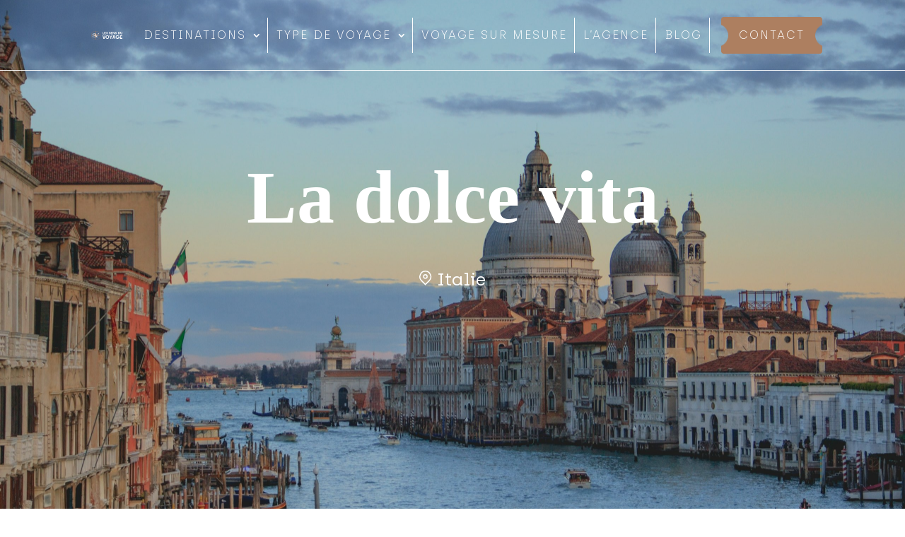

--- FILE ---
content_type: text/css
request_url: https://sensduvoyage.com/wp-content/litespeed/css/cfd4ca3f7bf7ca506a26cf5a569a8270.css?ver=5690d
body_size: 5070
content:
.cmplz-video.cmplz-iframe-styles{background-color:transparent}.cmplz-video.cmplz-hidden{visibility:hidden !important}.cmplz-blocked-content-notice{display:none}.cmplz-placeholder-parent{height:inherit}.cmplz-optin .cmplz-blocked-content-container .cmplz-blocked-content-notice,.cmplz-optin .cmplz-wp-video .cmplz-blocked-content-notice,.cmplz-optout .cmplz-blocked-content-container .cmplz-blocked-content-notice,.cmplz-optout .cmplz-wp-video .cmplz-blocked-content-notice{display:block}.cmplz-blocked-content-container,.cmplz-wp-video{animation-name:cmplz-fadein;animation-duration:600ms;background:#FFF;border:0;border-radius:3px;box-shadow:0 0 1px 0 rgba(0,0,0,0.5),0 1px 10px 0 rgba(0,0,0,0.15);display:flex;justify-content:center;align-items:center;background-repeat:no-repeat !important;background-size:cover !important;height:inherit;position:relative}.cmplz-blocked-content-container.gmw-map-cover,.cmplz-wp-video.gmw-map-cover{max-height:100%;position:absolute}.cmplz-blocked-content-container.cmplz-video-placeholder,.cmplz-wp-video.cmplz-video-placeholder{padding-bottom:initial}.cmplz-blocked-content-container iframe,.cmplz-wp-video iframe{visibility:hidden;max-height:100%;border:0 !important}.cmplz-blocked-content-container .cmplz-custom-accept-btn,.cmplz-wp-video .cmplz-custom-accept-btn{white-space:normal;text-transform:initial;cursor:pointer;position:absolute !important;width:100%;top:50%;left:50%;transform:translate(-50%,-50%);max-width:200px;font-size:14px;padding:10px;background-color:rgba(0,0,0,0.5);color:#fff;text-align:center;z-index:98;line-height:23px}.cmplz-blocked-content-container .cmplz-custom-accept-btn:focus,.cmplz-wp-video .cmplz-custom-accept-btn:focus{border:1px dotted #cecece}.cmplz-blocked-content-container .cmplz-blocked-content-notice,.cmplz-wp-video .cmplz-blocked-content-notice{white-space:normal;text-transform:initial;position:absolute !important;width:100%;top:50%;left:50%;transform:translate(-50%,-50%);max-width:300px;font-size:14px;padding:10px;background-color:rgba(0,0,0,0.5);color:#fff;text-align:center;z-index:98;line-height:23px}.cmplz-blocked-content-container .cmplz-blocked-content-notice .cmplz-links,.cmplz-wp-video .cmplz-blocked-content-notice .cmplz-links{display:block;margin-bottom:10px}.cmplz-blocked-content-container .cmplz-blocked-content-notice .cmplz-links a,.cmplz-wp-video .cmplz-blocked-content-notice .cmplz-links a{color:#fff}.cmplz-blocked-content-container .cmplz-blocked-content-notice .cmplz-blocked-content-notice-body,.cmplz-wp-video .cmplz-blocked-content-notice .cmplz-blocked-content-notice-body{display:block}.cmplz-blocked-content-container div div{display:none}.cmplz-wp-video .cmplz-placeholder-element{width:100%;height:inherit}@keyframes cmplz-fadein{from{opacity:0}to{opacity:1}}@font-face{font-display:swap;font-family:"Archia";src:url(/wp-content/themes/Divi-child/fonts/archia-bold-webfont.ttf) format("truetype");font-weight:bold,bolder,700,800,900;font-style:normal}@font-face{font-display:swap;font-family:"Archia";src:url(/wp-content/themes/Divi-child/fonts/archia-light-webfont.ttf) format("truetype");font-weight:300;font-style:normal}@font-face{font-display:swap;font-family:"Archia";src:url(/wp-content/themes/Divi-child/fonts/archia-medium-webfont.ttf) format("truetype");font-weight:500;font-style:normal}@font-face{font-display:swap;font-family:"Archia";src:url(/wp-content/themes/Divi-child/fonts/archia-regular-webfont.ttf) format("truetype");font-weight:400;font-style:normal}@font-face{font-display:swap;font-family:"Archia";src:url(/wp-content/themes/Divi-child/fonts/archia-semibold-webfont.ttf) format("truetype");font-weight:600;font-style:normal}@font-face{font-display:swap;font-family:"Archia";src:url(/wp-content/themes/Divi-child/fonts/archia-thin-webfont.ttf) format("truetype");font-weight:100;font-style:normal}h1,h2,h3,h4,h5,h6,.archia{font-family:"Archia"}.archia-400{font-family:"Archia";font-weight:400}#main-menu{height:100px;animation:all 0.2s linear;transition:all 0.2s linear}#main-menu .et_pb_row{display:flex;align-items:center;animation:all 0.2s linear;transition:all 0.2s linear}#main-menu .et_pb_menu__logo-wrap img{padding:0;animation:all 0.2s linear;transition:all 0.2s linear}#main-menu .et_pb_row,#main-menu .et_pb_column,#main-menu .et_pb_menu,#main-menu .et_pb_menu__menu{animation:all 0.2s linear;transition:all 0.2s linear}#main-menu .et_pb_menu_inner_container{height:100%}#main-menu ul{flex-wrap:nowrap;white-space:nowrap;align-items:center;justify-content:center}#main-menu ul>li{height:100%}#main-menu ul>li:hover{cursor:pointer;background-color:#fff0}#main-menu ul>li:after{content:"";display:block;width:1px;height:50%;background-color:#fff;top:25%;position:relative;right:-10px}#main-menu ul>li a:after{padding:0;right:-5px;transform-origin:center;display:block;width:20px;height:20px;text-align:center;line-height:20px;transition:all 0.1s linear}#main-menu ul>li a:hover:after{transform:rotateZ(-180deg) translateY(50%);transition:all 0.1s linear}#main-menu ul li .sub-menu{top:100%;display:flex;flex-wrap:wrap;flex-direction:column;align-content:flex-start;backdrop-filter:blur(10px);width:100%;padding:20px 10%;align-items:baseline;max-height:330px;border:1px solid #fff}#main-menu ul li .sub-menu li{padding:0;text-align:left;text-shadow:-1px 0 5px black!important}#main-menu ul li .sub-menu li#menu-item-1445{font-weight:700}#main-menu ul li .sub-menu:after{content:"";display:block;position:absolute;background:rgb(0 0 0 / .1);width:100%;height:100%;top:0;left:0;z-index:-1}#main-menu #menu-item-18{background-image:url(https://sensduvoyage.com/wp-content/uploads/2023/08/stamp-1.png);background-repeat:no-repeat;background-position:center;background-size:contain;padding:0 25px;margin-left:15px}#main-menu #menu-item-18:after{display:none}#main-menu.shrink #menu-item-18{background-image:none;background-color:#fff}#main-menu.shrink #menu-item-18 a{color:#496D6B!important}#main-menu .et_pb_menu .et_pb_menu__menu>nav>ul>li,#main-menu .et_pb_menu--style-left_aligned.et_pb_text_align_justified .et_pb_menu__menu>nav>ul,#main-menu .et_pb_menu_inner_container,#main-menu .et_pb_module,#main-menu .et_pb_column,#main-menu .et_pb_row{position:static}#main-menu.shrink{background:#496D6B!important;border-bottom-color:#496D6B!important;height:55px;box-shadow:0 0 5px rgb(0 0 0 / .05)}#main-menu.shrink .et_pb_row,#main-menu.shrink .et_pb_column,#main-menu.shrink .et_pb_menu,#main-menu.shrink .et_pb_menu__menu{animation:all 0.2s linear;transition:all 0.2s linear;height:55px}#main-menu.shrink .et_pb_menu__logo-wrap img{padding:20px;animation:all 0.2s linear;transition:all 0.2s linear}#home-hero{overflow:hidden}#custom-background{display:block;width:100vw;height:100vh;object-fit:cover;overflow:inherit;position:absolute;right:0;bottom:0;min-width:100%;min-height:100%;z-index:-1;margin:0}#custom-background-row,#custom-background-row div{position:static;padding:0!important;margin:0!important}.home-img-hover .et_pb_image_1 span,.home-img-hover .et_pb_image_2 span{animation:all 0.1s ease-out;transition:all 0.1s ease-out}.home-img-hover:hover .et_pb_image_1 span{transform:translate(-15px,-15px);animation:all 0.1s ease-out;transition:all 0.1s ease-out}.home-img-hover:hover .et_pb_image_2 span{transform:translate(15px,-15px);animation:all 0.1s ease-out;transition:all 0.1s ease-out}.cta-experience a{display:block;position:relative;width:fit-content;font-weight:300}.cta-experience:before{content:"";display:block;background-color:#fff;height:1px;width:0;position:absolute;left:50px;bottom:19px;opacity:1}.cta-experience:hover:before{width:226px}.icone-accueil-abs{position:relative;height:100%;width:100%!important;overflow:hidden}.icone-accueil-abs .et_pb_image_wrap{position:absolute;display:block;right:-30%;bottom:-30%;opacity:.4}.icone-accueil-abs img{width:550px}.home-cta-logo{position:absolute;bottom:0;right:0}.cta-mail .et_pb_contact_field{padding:0}.cta-mail .et_contact_bottom_container{float:none;width:100%}.tst-container{width:580px;margin:auto;position:relative;height:950px}.tst-container .tst{background-color:#F2EDE4;box-shadow:0 0 6px rgb(0 0 0 / .16);display:flex;width:100%;height:350px;margin-bottom:20px;padding:15px;position:absolute}.tst-container .recto{position:absolute;top:0;left:0;width:100%;height:100%;border:#F2EDE4 15px solid;opacity:1;animation:all 0.1s linear;transition:all 0.1s linear}.tst-container .tst-lanzarote{left:-225px;top:0;transform:rotate(-2deg)}.tst-container .tst-lanzarote .recto{background-image:url(https://sensduvoyage.com/wp-content/uploads/2023/08/lanzarote-card.png);background-size:cover;background-repeat:no-repeat}.tst-container .tst-lanzarote .recto p{position:absolute;bottom:20px;left:10px;font-family:alegreya SC;font-size:68px;color:#0CAECF;font-weight:700}.tst-container .tst-lanzarote .stamp-container{background-color:#830E13}.tst-container .tst-porto{right:-175px;top:150px;transform:rotate(2deg)}.tst-container .tst-porto .recto{background-image:url(https://sensduvoyage.com/wp-content/uploads/2023/08/porto-card.png);background-size:cover;background-repeat:no-repeat}.tst-container .tst-porto .recto p{position:absolute;top:20px;left:10px;font-family:'Archivo Black',Helvetica,Arial,Lucida,sans-serif;font-size:80px;font-weight:900;color:#BD6560}.tst-container .tst-porto .stamp-container{background-color:#063302}.tst-container .tst-lisboa{left:-110px;top:390px;transform:rotate(-4deg)}.tst-container .tst-lisboa .recto{background-image:url(https://sensduvoyage.com/wp-content/uploads/2023/08/lisboa-card.png);background-size:cover;background-repeat:no-repeat}.tst-container .tst-lisboa .recto p{text-align:center;line-height:310px;font-family:'Anton',Helvetica,Arial,Lucida,sans-serif;font-size:80px;text-transform:uppercase;color:#E5BC39;font-weight:900}.tst-container .tst-lisboa .stamp-container{background-color:#063302}.tst-container .tst-nairobi{right:-100px;top:635px;transform:rotate(2deg)}.tst-container .tst-nairobi .recto{background-image:url(https://sensduvoyage.com/wp-content/uploads/2023/08/nairobi-card.png);background-size:cover;background-repeat:no-repeat}.tst-container .tst-nairobi .recto p{text-align:center;position:absolute;width:100%;bottom:50px;font-family:'Permanent Marker',handwriting;font-size:85px;text-transform:uppercase;color:#FDA459;font-weight:900}.tst-container .tst-nairobi .stamp-container{background-color:#ad7f60}.tst-container .tst:hover .recto{opacity:0;animation:all 0.1s linear;transition:all 0.1s linear}.tst-container .txt{padding:25px 10px;font-size:14px;color:#171615;width:55%;line-height:1.5em}.tst-container .signature{padding:10px;width:45%}.tst-container .stamp{background-image:url(https://sensduvoyage.com/wp-content/uploads/2023/08/stamp-bg.png);background-repeat:no-repeat;background-size:cover;padding:5px;width:70px;height:90px;margin:0 0 30px auto}.tst-container .stamp-container{padding:5px;height:100%}.tst-container .stamp span{font-size:12px;color:#fff;text-align:center}.tst-container .stamp img{display:block}.tst-container .line1,.tst-container .line2,.tst-container .line3{font-size:27px;height:27px;line-height:27px;margin-bottom:10px;font-family:"antigua presidente";border-bottom:1px solid #E5D2B4;width:170px;margin-left:10px}.type-voyage-timeline:before{content:"";display:block;height:4px;background:repeating-linear-gradient(to right,#496D6B,#496D6B 2.5%,transparent 2.5%,transparent 5%);visibility:visible;width:75%;margin:auto;position:relative;top:35px}.contact-section{max-height:100vh;overflow:hidden}.contact-section .start-form{font-family:"Archia";font-weight:400;font-size:18px;margin:60px auto;display:flex;width:fit-content;line-height:31px;padding:13px 22px;background-color:rgb(255 255 255 / .6);border:2px solid #fff;animation:all 0.1s linear;transition:all 0.1s linear}.contact-section .start-form:hover{cursor:pointer;background-color:#ad7f60;animation:all 0.1s linear;transition:all 0.1s linear}.contact-section .start-form:hover img{transform:rotate(90deg);animation:all 0.1s linear;transition:all 0.1s linear}.contact-section img{margin-right:8px;animation:all 0.1s linear;transition:all 0.1s linear}.contact-section .start-form span{display:block;line-height:31px}.tst-container.tstx2{height:680px}.tst-container.tstx2 .tst-lanzarote{left:-35px}.tst-container.tstx2 .tst-porto{right:-65px;top:310px}#article-content .et_pb_post_content p:first-of-type{color:#496D6B}#article-content h2{margin-top:15px}#article-content p{margin-bottom:10px}#article-content .sticky-nav{position:absolute;height:100%;width:19%;top:0;left:0}#article-content .sticky-nav .et_pb_code_inner{position:static;height:100%}#article-content #article-nav{position:sticky;top:150px;background-color:#f2ede4}#article-content #article-nav li{list-style-type:none;padding:10px 0}#article-content #article-nav a{color:#496D6B;font-family:"Archia";font-weight:300;text-decoration:none}#article-content #article-nav a:hover{text-decoration:underline}#article-content #article-nav .H2{font-weight:700;font-size:16px}#article-content #article-nav .H3{font-size:16px}#masthead,.widget-area,.site-footer{display:none!important}#primary{background:rgb(21 33 32 / .4);min-width:100%;min-height:100%;width:100vw;height:100vh}#custom-background{display:block;width:100vw;height:100vh;object-fit:cover;overflow:inherit;position:absolute;right:0;bottom:0;min-width:100%;min-height:100%;z-index:-1;margin:0}#content-wrap,#page{min-width:100%;min-height:100%;width:100vw;height:100vh;overflow:hidden;scroll-behavior:unset;margin:0}#temphead{display:flex;justify-content:space-between;width:95%;margin:auto}.head-btn{display:block;color:#fff;background-color:#AD7F60;width:fit-content;padding:17px 32px;text-transform:uppercase;text-decoration:none;font-weight:300;font-family:"Archia"}#tempcontent{width:95%;margin:0 auto;display:flex;max-width:1140px;height:80%;align-items:center}.col1{width:65%}h1,.subtitle,a.btn{color:#fff}h1{font-size:64px}h1 span{color:#AD7F60;font-weight:600}.subtitle{font-size:54px;margin-bottom:35px;font-size:35px;letter-spacing:1px;font-family:"antigua presidente",fantasy}a.btn{background:#ffffff4b;font-size:18px;line-height:1em;border:2px solid #FFF;backdrop-filter:blur(22px);display:block;padding:17px 34px;width:fit-content;text-transform:lowercase;animation:all 0.1s linear;transition:all 0.1s linear;text-decoration:none;font-weight:500;letter-spacing:1px;font-family:"Archia"}a.btn:hover,a.btn:focus{background:#fff;color:#AD7F60;border:2px solid #FFF;animation:all 0.1s linear;transition:all 0.1s linear}.d-none{display:none}@media screen and (max-width:1280px){.tst-container.tstx2{width:555px}}@media screen and (max-width:1150px){.tst-container.tstx2{width:540px}.tst-container.tstx2 .tst-lanzarote{left:-20px;font-size:50px}.tst-container.tstx2 .tst-porto{right:-55px}}@media screen and (max-width:1080px){.tst-container{width:550px}.tst-container .tst-lanzarote{left:-210px}.tst-container .tst-porto{top:160px}.tst-container .tst-lisboa{left:-110px;top:390px;transform:rotate(-4deg)}.tst-container.tstx2{width:530px}.tst-container.tstx2 .tst-lanzarote{left:-15px}.tst-container.tstx2 .tst-porto{right:-30px}}@media screen and (max-width:980px){#main-menu .et_mobile_menu,#main-menu .sub-menu{background-color:#496D6B!important}.tst-container{width:545px}.tst-container .tst-lanzarote{left:-160px}.tst-container .tst-porto{right:-140px}.type-voyage-timeline:before{display:none}.tst-container.tstx2{width:580px}}@media screen and (max-width:800px){.tst-container,.tst-container.tstx2{width:530px;height:640px}.tst-container .tst-lanzarote{left:-115px}.tst-container .tst-porto{right:-125px;top:170px}.tst-container .tst-nairobi{top:605px}}@media screen and (max-width:768px){#main-menu ul li .sub-menu{backdrop-filter:none;padding:0;max-height:220px;border:none;display:flex!important}#main-menu ul li .sub-menu li{width:50%;white-space:break-spaces}#main-menu #menu-item-18,#main-menu.shrink #menu-item-18,#main-menu #menu-item-18 a,#main-menu.shrink #menu-item-18 a{background-color:transparent!important;color:white!important;padding-left:0!important;background-image:none!important}.tst-container,.tst-container.tstx2{height:auto}.tst-container .tst,.tst-container.tstx2 .tst{position:static}.tst-container .tst:nth-of-type(odd),.tst-container.tstx2 .tst:nth-of-type(odd){transform:rotate(-1deg)}.tst-container .tst:nth-of-type(even),.tst-container.tstx2 .tst:nth-of-type(even){transform:rotate(1deg)}#article-content .sticky-nav{display:none}}@media screen and (max-width:600px){.tst-container,.tst-container.tstx2{width:100%}.tst-container .tst,.tst-container.tstx2 .tst{height:300px;font-size:13px}}@media screen and (max-width:500px){.tst-container .tst,.tst-container.tstx2 .tst{height:auto;transform:rotate(0)!important;flex-direction:column}.tst-container .txt,.tst-container .signature,.tst-container.tstx2 .txt,.tst-container.tstx2 .signature{width:100%;padding:5px}.tst-container .stamp,.tst-container.tstx2 .stamp{position:absolute;bottom:5px;right:5px;opacity:0}}@media screen and (max-width:400px){.tst-container .tst-lanzarote .recto p{font-size:50px}.tst-container .tst-nairobi .recto p{font-size:55px}}.destination-carrousel{padding:50px 0 150px 0;width:80%;max-width:1280px;margin:auto}.destination-carrousel .wrapper{margin:auto;display:flex;width:max-content;position:relative}.destination-carrousel .card{margin-right:85px;animation:0.2s all linear;transition:0.2s all linear}.destination-carrousel .card img{display:block}.destination-carrousel .name{display:block;position:absolute;font-family:"Antigua presidente";color:#496D6B;line-height:131px;font-size:45px;width:476px;text-align:center;background:#fff;left:0;bottom:-131px;z-index:3;padding:0}.destination-carrousel .hole{position:absolute;z-index:2;box-shadow:0 0 0 1500px hsl(19 45% 31% / .8),inset 0 0 0 1px #fff;border:#fff 18px solid;border-bottom-width:131px;box-sizing:content-box;left:-18px;top:-18px}.destination-carrousel .card-content{color:#fff;position:absolute;display:flex;flex-direction:column;justify-content:center;left:680px;top:0;width:476px;height:500px;z-index:3}.destination-carrousel .card-content h2{color:#fff}.destination-carrousel .name,.destination-carrousel .card-content{opacity:0;animation:all 0.1s linear;transition:all 0.1s linear}.destination-carrousel .name.current,.destination-carrousel .card-content.current{opacity:1;animation:all 0.1s 0.1s linear;transition:all 0.1s 0.1s linear}.destination-carrousel .arrows{position:absolute;bottom:0;left:680px;display:flex;justify-content:space-between;font-size:55px;z-index:3;width:150px}.destination-carrousel .arrows div{height:60px;width:60px;border-radius:50%;border:#fff 2px solid;margin:3px;background-image:url(https://sensduvoyage.com/wp-content/uploads/2023/08/white-arrow.png);background-repeat:no-repeat;background-position:center}.destination-carrousel .previous{transform:rotate(180deg)}.destination-carrousel .arrows div:hover{cursor:pointer}.destination-carrousel.cuba .name{color:#e2ca10}@media (max-width:1450px){.destination-carrousel .card{width:420px}.destination-carrousel .name{width:420px;font-size:40px}.destination-carrousel .card-content{left:515px}.destination-carrousel .arrows{left:515px}}@media (max-width:1280px){.destination-carrousel .card{width:410px}.destination-carrousel .name{width:410px;font-size:40px}.destination-carrousel .card-content{left:500px}.destination-carrousel .arrows{left:500px}}@media (max-width:1100px){.destination-carrousel .card{width:400px}.destination-carrousel .name{width:400px;font-size:38px}.destination-carrousel .card-content{left:440px;width:400px}.destination-carrousel .arrows{left:440px}}@media (max-width:950px){.destination-carrousel .card{width:395px}.destination-carrousel .name{width:395px;font-size:35px}.destination-carrousel .card-content{left:430px;width:380px}.destination-carrousel .arrows{left:430px}}@media (max-width:850px){.destination-carrousel .card{width:350px}.destination-carrousel .name{width:350px;line-height:40px;bottom:-75px;white-space:nowrap}.destination-carrousel .card-content{left:380px;width:300px}.destination-carrousel .arrows{left:380px}}@media (max-width:785px){.destination-carrousel{max-width:100%;width:90%}.destination-carrousel .card{width:476px}.destination-carrousel .name{width:476px}.destination-carrousel .arrows{left:-18px;top:800px;width:476px}.destination-carrousel .card-content{left:-18px;top:800px;height:fit-content;width:476px;text-align:center}.destination-carrousel .card-content h2{padding:10px 70px;min-height:70px}}@media (max-width:450px){.destination-carrousel .name{white-space:wrap;bottom:-85px}}

--- FILE ---
content_type: text/css
request_url: https://sensduvoyage.com/wp-content/et-cache/2593/et-divi-dynamic-tb-517-tb-1276-2593-late.css
body_size: 95
content:
@font-face{font-family:ETmodules;font-display:block;src:url(//sensduvoyage.com/wp-content/themes/Divi/core/admin/fonts/modules/social/modules.eot);src:url(//sensduvoyage.com/wp-content/themes/Divi/core/admin/fonts/modules/social/modules.eot?#iefix) format("embedded-opentype"),url(//sensduvoyage.com/wp-content/themes/Divi/core/admin/fonts/modules/social/modules.woff) format("woff"),url(//sensduvoyage.com/wp-content/themes/Divi/core/admin/fonts/modules/social/modules.ttf) format("truetype"),url(//sensduvoyage.com/wp-content/themes/Divi/core/admin/fonts/modules/social/modules.svg#ETmodules) format("svg");font-weight:400;font-style:normal}

--- FILE ---
content_type: text/css
request_url: https://sensduvoyage.com/wp-content/et-cache/2593/et-core-unified-tb-517-tb-1276-deferred-2593.min.css?ver=1766086598
body_size: 1595
content:
@font-face{font-family:"Antigua Presidente";font-display:swap;src:url("https://sensduvoyage.com/wp-content/uploads/et-fonts/antigua-presidente.ttf") format("truetype")}div.et_pb_section.et_pb_section_0_tb_footer{background-blend-mode:overlay;background-image:url(https://sensduvoyage.com/wp-content/uploads/2023/08/topographie@2x.png)!important}.et_pb_section_0_tb_footer.et_pb_section{background-color:rgba(242,237,228,0.91)!important}.et_pb_image_0_tb_footer{margin-bottom:19px!important;text-align:left;margin-left:0}.et_pb_image_0_tb_footer .et_pb_image_wrap{display:block}.et_pb_text_0_tb_footer.et_pb_text{color:#b38665!important}.et_pb_text_0_tb_footer{font-family:'Antigua Presidente',Helvetica,Arial,Lucida,sans-serif;font-size:32px}.et_pb_text_1_tb_footer.et_pb_text,.et_pb_text_1_tb_footer.et_pb_text a,.et_pb_text_2_tb_footer.et_pb_text,.et_pb_text_2_tb_footer.et_pb_text a,.et_pb_text_3_tb_footer.et_pb_text a{color:#864E2E!important}.et_pb_text_1_tb_footer,.et_pb_text_2_tb_footer{line-height:2em;line-height:2em}.et_pb_text_3_tb_footer a{font-weight:700}.et_pb_text_4_tb_footer.et_pb_text,.et_pb_text_5_tb_footer.et_pb_text,.et_pb_text_6_tb_footer.et_pb_text{color:#73422C!important}.et_pb_text_4_tb_footer{padding-bottom:1px!important}.et_pb_social_media_follow_network_0_tb_footer a.icon{background-color:#3b5998!important}.et_pb_social_media_follow_network_1_tb_footer a.icon{background-color:#ea2c59!important}.et_pb_social_media_follow_network_2_tb_footer a.icon{background-color:#007bb6!important}@media only screen and (max-width:980px){.et_pb_image_0_tb_footer .et_pb_image_wrap img{width:auto}}@media only screen and (max-width:767px){.et_pb_image_0_tb_footer .et_pb_image_wrap img{width:auto}}@font-face{font-family:"Antigua Presidente";font-display:swap;src:url("https://sensduvoyage.com/wp-content/uploads/et-fonts/antigua-presidente.ttf") format("truetype")}.et_pb_section_2.et_pb_section{padding-top:100px;background-color:#73422C!important}.et_pb_text_4 h2,.et_pb_text_12 h2{font-weight:700;text-transform:uppercase;font-size:42px;color:#FFFFFF!important;line-height:1.2em;text-align:center}.et_pb_text_4{margin-right:141px!important;margin-bottom:40px!important;max-width:769px}.et_pb_text_5.et_pb_text,.et_pb_text_13.et_pb_text{color:#FFFFFF!important}.et_pb_text_5{line-height:34px;font-size:24px;line-height:34px;margin-right:-395px!important}.et_pb_row_5{background-color:#73422C;overflow:hidden}.et_pb_row_5,body #page-container .et-db #et-boc .et-l .et_pb_row_5.et_pb_row,body.et_pb_pagebuilder_layout.single #page-container #et-boc .et-l .et_pb_row_5.et_pb_row,body.et_pb_pagebuilder_layout.single.et_full_width_page #page-container #et-boc .et-l .et_pb_row_5.et_pb_row{width:100%;max-width:none}.et_pb_section_3.et_pb_section{padding-top:0px;padding-bottom:120px;background-color:#FFFFFF!important}.et_pb_text_6 h2{font-weight:700;text-transform:uppercase;font-size:42px;color:#496D6B!important;text-align:center}.et_pb_text_6{background-size:initial;background-image:url(https://sensduvoyage.com/wp-content/uploads/2023/08/Groupe-78182.png);padding-top:50px!important;padding-bottom:50px!important;max-width:857px}.et_pb_row_7.et_pb_row{padding-top:70px!important;padding-bottom:100px!important;padding-top:70px;padding-bottom:100px}.et_pb_row_7,body #page-container .et-db #et-boc .et-l .et_pb_row_7.et_pb_row,body.et_pb_pagebuilder_layout.single #page-container #et-boc .et-l .et_pb_row_7.et_pb_row,body.et_pb_pagebuilder_layout.single.et_full_width_page #page-container #et-boc .et-l .et_pb_row_7.et_pb_row{width:90%;max-width:1200px}.et_pb_image_1,.et_pb_image_2,.et_pb_image_3,.et_pb_image_4,.et_pb_image_5{text-align:center}.et_pb_text_7.et_pb_text,.et_pb_text_8.et_pb_text,.et_pb_text_9.et_pb_text,.et_pb_text_10.et_pb_text,.et_pb_text_11.et_pb_text{color:#502e1b!important}.et_pb_text_7,.et_pb_text_8,.et_pb_text_9,.et_pb_text_10,.et_pb_text_11{font-size:24px}.et_pb_row_8,body #page-container .et-db #et-boc .et-l .et_pb_row_8.et_pb_row,body.et_pb_pagebuilder_layout.single #page-container #et-boc .et-l .et_pb_row_8.et_pb_row,body.et_pb_pagebuilder_layout.single.et_full_width_page #page-container #et-boc .et-l .et_pb_row_8.et_pb_row{width:60%;max-width:800px}div.et_pb_section.et_pb_section_4{background-blend-mode:multiply;background-image:url(https://sensduvoyage.com/wp-content/uploads/2024/03/colisee-rome-nuit-scaled.jpg)!important}.et_pb_section_4.et_pb_section{padding-top:225px;padding-bottom:155px;background-color:rgba(73,109,107,0.52)!important}.et_pb_section_4{overflow:hidden}.et_pb_text_12{margin-right:141px!important;margin-bottom:40px!important;width:78.1%}.et_pb_text_13{margin-bottom:80px!important;width:70%}body #page-container .et_pb_section .et_pb_button_1{color:#FFFFFF!important}.et_pb_button_1,.et_pb_button_1:after{transition:all 300ms ease 0ms}.et_pb_image_6{filter:opacity(9%);backface-visibility:hidden;width:100%;max-width:100%;z-index:-1;position:absolute!important;top:250px;bottom:auto;left:18%;right:auto;transform:scaleX(1.3) scaleY(1.3);text-align:right;margin-right:0}.et_pb_text_4.et_pb_module,.et_pb_text_6.et_pb_module,.et_pb_text_12.et_pb_module,.et_pb_text_13.et_pb_module{margin-left:auto!important;margin-right:auto!important}@media only screen and (min-width:981px){.et_pb_text_5{max-width:1100px}}@media only screen and (max-width:980px){.et_pb_row_3,body #page-container .et-db #et-boc .et-l .et_pb_row_3.et_pb_row,body.et_pb_pagebuilder_layout.single #page-container #et-boc .et-l .et_pb_row_3.et_pb_row,body.et_pb_pagebuilder_layout.single.et_full_width_page #page-container #et-boc .et-l .et_pb_row_3.et_pb_row,.et_pb_row_4,body #page-container .et-db #et-boc .et-l .et_pb_row_4.et_pb_row,body.et_pb_pagebuilder_layout.single #page-container #et-boc .et-l .et_pb_row_4.et_pb_row,body.et_pb_pagebuilder_layout.single.et_full_width_page #page-container #et-boc .et-l .et_pb_row_4.et_pb_row{width:90%}.et_pb_text_5{max-width:100%}.et_pb_section_3.et_pb_section{padding-bottom:70px}.et_pb_row_7.et_pb_row{padding-top:50px!important;padding-bottom:0px!important;padding-top:50px!important;padding-bottom:0px!important}.et_pb_image_1 .et_pb_image_wrap img,.et_pb_image_2 .et_pb_image_wrap img,.et_pb_image_3 .et_pb_image_wrap img,.et_pb_image_4 .et_pb_image_wrap img,.et_pb_image_5 .et_pb_image_wrap img,.et_pb_image_6 .et_pb_image_wrap img{width:auto}.et_pb_section_4.et_pb_section{padding-top:150px;padding-bottom:70px}body #page-container .et_pb_section .et_pb_button_1:after{display:inline-block;opacity:0}body #page-container .et_pb_section .et_pb_button_1:hover:after{opacity:1}}@media only screen and (max-width:767px){.et_pb_section_3.et_pb_section{padding-bottom:50px}.et_pb_row_7.et_pb_row{padding-top:50px!important;padding-bottom:0px!important;padding-top:50px!important;padding-bottom:0px!important}.et_pb_image_1 .et_pb_image_wrap img,.et_pb_image_2 .et_pb_image_wrap img,.et_pb_image_3 .et_pb_image_wrap img,.et_pb_image_4 .et_pb_image_wrap img,.et_pb_image_5 .et_pb_image_wrap img,.et_pb_image_6 .et_pb_image_wrap img{width:auto}.et_pb_section_4.et_pb_section{padding-top:100px;padding-bottom:50px}.et_pb_row_9,body #page-container .et-db #et-boc .et-l .et_pb_row_9.et_pb_row,body.et_pb_pagebuilder_layout.single #page-container #et-boc .et-l .et_pb_row_9.et_pb_row,body.et_pb_pagebuilder_layout.single.et_full_width_page #page-container #et-boc .et-l .et_pb_row_9.et_pb_row{width:90%}body #page-container .et_pb_section .et_pb_button_1:after{display:inline-block;opacity:0}body #page-container .et_pb_section .et_pb_button_1:hover:after{opacity:1}}

--- FILE ---
content_type: image/svg+xml
request_url: https://sensduvoyage.com/wp-content/uploads/2023/08/LOGO-SENS-DU-VOYAGE.svg
body_size: 3760
content:
<?xml version="1.0" encoding="UTF-8"?>
<svg xmlns="http://www.w3.org/2000/svg" xmlns:xlink="http://www.w3.org/1999/xlink" id="LOGO_SENS_DU_VOYAGE" data-name="LOGO SENS DU VOYAGE" width="193.5" height="64.367" viewBox="0 0 193.5 64.367">
  <defs>
    <clipPath id="clip-path">
      <rect id="Rectangle_38136" data-name="Rectangle 38136" width="193.5" height="64.367" fill="none"></rect>
    </clipPath>
  </defs>
  <g id="Groupe_77948" data-name="Groupe 77948" clip-path="url(#clip-path)">
    <path id="Tracé_680174" data-name="Tracé 680174" d="M234.835,44.99a.174.174,0,0,1-.189-.189V29.827a.174.174,0,0,1,.189-.189h2.456a.174.174,0,0,1,.189.189V42.416h5.314a.174.174,0,0,1,.189.189v2.2a.174.174,0,0,1-.189.189Z" transform="translate(-160.915 -20.325)" fill="#fff"></path>
    <path id="Tracé_680175" data-name="Tracé 680175" d="M268.131,44.99a.174.174,0,0,1-.189-.189V29.827a.174.174,0,0,1,.189-.189h8.975a.174.174,0,0,1,.189.189v2.2a.174.174,0,0,1-.189.189h-6.33v3.826h5.432a.174.174,0,0,1,.189.189v1.961a.174.174,0,0,1-.189.189h-5.432v4.039h6.33a.174.174,0,0,1,.189.189v2.2a.174.174,0,0,1-.189.189Z" transform="translate(-183.749 -20.325)" fill="#fff"></path>
    <path id="Tracé_680176" data-name="Tracé 680176" d="M302.427,41.737a.17.17,0,0,1,.047-.26l1.937-1.606a.155.155,0,0,1,.26.024,4.473,4.473,0,0,0,3.519,2.031c1.2,0,2.244-.449,2.244-1.394,0-2.48-7.062-2.763-7.062-6.9,0-2.173,1.677-4.3,5.078-4.3a4.7,4.7,0,0,1,4.275,2.811.227.227,0,0,1-.071.236l-1.772,1.465c-.095.094-.189.071-.26-.047a2.944,2.944,0,0,0-2.527-1.677,1.71,1.71,0,0,0-1.8,1.677c0,2.244,7.039,2.055,7.039,6.85,0,2.763-2.315,4.181-4.913,4.181a7.175,7.175,0,0,1-6-3.094" transform="translate(-207.369 -20.119)" fill="#fff"></path>
    <path id="Tracé_680177" data-name="Tracé 680177" d="M354.321,41.737a.17.17,0,0,1,.047-.26l1.937-1.606a.155.155,0,0,1,.26.024,4.474,4.474,0,0,0,3.519,2.031c1.2,0,2.244-.449,2.244-1.394,0-2.48-7.062-2.763-7.062-6.9,0-2.173,1.677-4.3,5.078-4.3a4.7,4.7,0,0,1,4.275,2.811.227.227,0,0,1-.071.236l-1.771,1.465c-.095.094-.189.071-.26-.047a2.943,2.943,0,0,0-2.527-1.677,1.71,1.71,0,0,0-1.8,1.677c0,2.244,7.039,2.055,7.039,6.85,0,2.763-2.315,4.181-4.913,4.181a7.175,7.175,0,0,1-6-3.094" transform="translate(-242.957 -20.119)" fill="#fff"></path>
    <path id="Tracé_680178" data-name="Tracé 680178" d="M393.835,44.99a.174.174,0,0,1-.189-.189V29.827a.174.174,0,0,1,.189-.189h8.975a.174.174,0,0,1,.189.189v2.2a.174.174,0,0,1-.189.189h-6.33v3.826h5.432a.174.174,0,0,1,.189.189v1.961a.174.174,0,0,1-.189.189H396.48v4.039h6.33A.174.174,0,0,1,403,42.6v2.2a.174.174,0,0,1-.189.189Z" transform="translate(-269.953 -20.325)" fill="#fff"></path>
    <path id="Tracé_680179" data-name="Tracé 680179" d="M430.364,44.99a.174.174,0,0,1-.189-.189V29.827a.174.174,0,0,1,.189-.189h2.574a.226.226,0,0,1,.213.142l5.976,11.6V29.827a.174.174,0,0,1,.189-.189h2.456a.174.174,0,0,1,.189.189V44.8a.174.174,0,0,1-.189.189h-3.165a.226.226,0,0,1-.212-.141l-5.385-9.779V44.8a.174.174,0,0,1-.189.189Z" transform="translate(-295.004 -20.325)" fill="#fff"></path>
    <path id="Tracé_680180" data-name="Tracé 680180" d="M473.154,41.737a.17.17,0,0,1,.047-.26l1.937-1.606a.155.155,0,0,1,.26.024,4.473,4.473,0,0,0,3.519,2.031c1.2,0,2.244-.449,2.244-1.394,0-2.48-7.062-2.763-7.062-6.9,0-2.173,1.677-4.3,5.078-4.3a4.7,4.7,0,0,1,4.275,2.811.227.227,0,0,1-.071.236l-1.772,1.465c-.095.094-.189.071-.26-.047a2.944,2.944,0,0,0-2.527-1.677,1.71,1.71,0,0,0-1.8,1.677c0,2.244,7.039,2.055,7.039,6.85,0,2.763-2.315,4.181-4.913,4.181a7.175,7.175,0,0,1-6-3.094" transform="translate(-324.45 -20.119)" fill="#fff"></path>
    <path id="Tracé_680181" data-name="Tracé 680181" d="M537,44.99a.174.174,0,0,1-.189-.189V29.827a.174.174,0,0,1,.189-.189h2.645c5.858,0,8.81,2.433,8.81,7.676,0,5.267-2.952,7.676-8.81,7.676Zm2.645-2.574c4.2,0,5.952-1.181,5.952-5.1s-1.748-5.1-5.952-5.1Z" transform="translate(-368.13 -20.325)" fill="#fff"></path>
    <path id="Tracé_680182" data-name="Tracé 680182" d="M579.874,39.014V29.826a.174.174,0,0,1,.189-.189h2.456a.174.174,0,0,1,.189.189v8.952c.047,1.937.567,3.779,2.953,3.779,1.984,0,2.6-1.842,2.669-3.779V29.826a.174.174,0,0,1,.189-.189h2.457a.174.174,0,0,1,.189.189v9.188c-.071,4.417-1.96,6.33-5.5,6.33-3.779,0-5.716-1.913-5.787-6.33" transform="translate(-397.664 -20.324)" fill="#fff"></path>
    <path id="Tracé_680183" data-name="Tracé 680183" d="M238.925,125.06a.328.328,0,0,1-.307-.239l-4.678-21.65c-.034-.2.068-.308.239-.308H237.7a.328.328,0,0,1,.307.239l4.371,18.235,4.371-18.235a.329.329,0,0,1,.307-.239H250.6c.171,0,.273.1.239.308l-4.713,21.65a.328.328,0,0,1-.307.239Z" transform="translate(-160.426 -70.541)" fill="#fff"></path>
    <path id="Tracé_680184" data-name="Tracé 680184" d="M291.227,112.885c0-8.469,6.522-11.542,11-11.542,4.986,0,11.132,3.073,11.132,11.542S307.209,124.5,302.223,124.5c-4.474,0-11-3.142-11-11.611m17.621,0c0-6.113-3.825-7.581-6.625-7.581-2.459,0-6.488,1.468-6.488,7.581s4.03,7.649,6.488,7.649c2.8,0,6.625-1.537,6.625-7.649" transform="translate(-199.717 -69.499)" fill="#fff"></path>
    <path id="Tracé_680185" data-name="Tracé 680185" d="M372.478,125.168a.251.251,0,0,1-.273-.273V114.89l-7.069-11.577c-.1-.2-.034-.341.171-.341h4.03a.394.394,0,0,1,.308.2l4.541,7.889,4.678-7.923a.359.359,0,0,1,.307-.171h4.03c.2,0,.273.171.171.341L376.3,114.651V124.9a.251.251,0,0,1-.273.273Z" transform="translate(-250.37 -70.616)" fill="#fff"></path>
    <path id="Tracé_680186" data-name="Tracé 680186" d="M427.084,125.169c-.171,0-.273-.1-.239-.307l4.712-21.65a.328.328,0,0,1,.308-.239h6.9a.328.328,0,0,1,.308.239l4.678,21.65c.034.205-.068.307-.239.307h-3.517a.329.329,0,0,1-.307-.238l-1.5-6.83a.328.328,0,0,0-.307-.239h-5.054a.328.328,0,0,0-.308.239l-1.571,6.83a.327.327,0,0,1-.307.238Zm9.9-10.927a.239.239,0,0,0,.239-.307l-1.742-7.581c-.068-.239-.273-.239-.341,0l-1.81,7.581a.239.239,0,0,0,.239.307Z" transform="translate(-292.716 -70.617)" fill="#fff"></path>
    <path id="Tracé_680187" data-name="Tracé 680187" d="M572.922,125.168a.251.251,0,0,1-.273-.273v-21.65a.252.252,0,0,1,.273-.273H585.9a.251.251,0,0,1,.273.273v3.176a.251.251,0,0,1-.273.273h-9.152v5.532H584.6a.251.251,0,0,1,.273.273v2.834a.252.252,0,0,1-.273.273h-7.854v5.84H585.9a.251.251,0,0,1,.273.273V124.9a.251.251,0,0,1-.273.273Z" transform="translate(-392.71 -70.616)" fill="#fff"></path>
    <path id="Tracé_680188" data-name="Tracé 680188" d="M512.155,119.477l-4.587-9.323-9.429,3.977,1.117,2.647,4.42-1.864a5.662,5.662,0,0,1-1.476,3.362,6.708,6.708,0,0,1-4.9,1.583c-3.089-.013-6.307-2.576-6.482-7.446a8.1,8.1,0,0,1,2.017-5.927,6.69,6.69,0,0,1,5.027-1.921,5.825,5.825,0,0,1,5.177,3.233l3.8-1.707a10.029,10.029,0,0,0-8.978-5.675,10.821,10.821,0,0,0-8.014,3.192,12.252,12.252,0,0,0-3.176,8.956c.233,6.5,4.794,11.419,10.609,11.445.025,0,.051,0,.077,0a10.723,10.723,0,0,0,7.765-2.8,9.234,9.234,0,0,0,2.448-4.542l2,4.073Z" transform="translate(-333.745 -68.862)" fill="#fff"></path>
    <path id="Tracé_680189" data-name="Tracé 680189" d="M46.965,120.118,45.751,121.5c-4.133-1-7.4-3.736-5.959-9.756l3.351.745c-1.449,4.653.772,6.825,3.822,7.624" transform="translate(-27.051 -76.635)" fill="#fff"></path>
    <path id="Tracé_680190" data-name="Tracé 680190" d="M64.09,31.887l-3.29-.22-.292-.02-.853-.056-.047,0-12.25-.817-1.706-.113-1.532-.1-1.707-.113-5.378-.359a.3.3,0,0,1-.2-.491l6.35-7.257L44.6,20.715l.653-.747,1.429-1.633L48.3,16.484a.3.3,0,0,0-.419-.419l-2.6,2.271L41.978,21.23l0,0-6.655,5.823-.547.479a.3.3,0,0,1-.491-.2l-.216-3.238h0L32.778,4.759l0-.047-.057-.852L32.7,3.566l-.22-3.29a.3.3,0,0,0-.592,0l-.22,3.29-.02.293-.056.852,0,.047L30.6,19.54l-.14,2.1-.376,5.642,0,.053a.3.3,0,0,1-.492.2l-1.931-1.69h0L24.755,23.3,22.72,21.521l-.328-.287h0l-2.2-1.925-1.464-1.281-.038-.033-2.2-1.929a.3.3,0,0,0-.418.419l1.55,1.772.135.153,1.139,1.3,1.721,1.968.625.714,0,0,.636.728,5.661,6.47a.3.3,0,0,1-.2.491l-.52.035h0l-4.4.293-7.089.473-2.175.145-8.385.559-.047,0-.852.056-.292.02-3.29.22a.3.3,0,0,0,0,.592l3.29.22.292.019.852.056.047,0,6.755.451.391.026h0l4.781.319h0l6.192.413,4.451.3a.3.3,0,0,1,.2.492l-.668.764-1.1,1.262-4.631,5.293-.015.017-1.2,1.373L18.7,44.87l-1.2,1.367-.128.146-1.311,1.5a.3.3,0,0,0,.418.419l2-1.752.047-.041L20.1,45.141l1.546-1.352.753-.658,0,0,1.026-.9L27.5,38.666l1.341-1.173.756-.661a.3.3,0,0,1,.492.2L30.5,43.29l.128,1.93h0l.959,14.387,0,.047.056.852.02.292.22,3.291a.3.3,0,0,0,.592,0L32.7,60.8l.019-.292.057-.852,0-.047L33.96,41.874,34.218,38l.065-.965a.3.3,0,0,1,.491-.2l3.9,3.413,1.28,1.12L41.141,42.4l.825.722.484.423h0L47.882,48.3a.3.3,0,0,0,.419-.419l-5.224-5.97-1.216-1.389-1.1-1.255-1.216-1.389L39.48,37.8l-2.649-3.027a.3.3,0,0,1,.2-.492l1.056-.07,2.945-.2,1.8-.12,1.616-.108,1.8-.12,13.363-.891.047,0,.853-.056L60.8,32.7l3.29-.22a.3.3,0,0,0,0-.592m-31.908.3h0l0,0,0,0h0Z" transform="translate(0 0)" fill="#ad7f60"></path>
    <path id="Tracé_680191" data-name="Tracé 680191" d="M61.46,81.447a6.067,6.067,0,0,1-2.015,4.862c-1.781,1.535-4.536,2.064-7.406,2.064a20.276,20.276,0,0,1-3-.214l1.546-1.352a14.665,14.665,0,0,0,1.528.077c3.948,0,6-1.527,6-4.729a3.91,3.91,0,0,0-.328-1.643,4.38,4.38,0,0,0-1.97-1.955A22,22,0,0,0,51.825,77l-.084-.027c-2.9-.917-5.678-1.654-7.478-3.075a5.168,5.168,0,0,1-2.055-4.335c0-3.285,2.634-5.712,5.626-6.838L49.555,64.7c-2.691.455-4,1.877-4,4.088,0,2.644,2.742,3.676,5.793,4.645l.389.123c5.474,1.712,9.72,2.9,9.72,7.895" transform="translate(-28.945 -43.018)" fill="#fff"></path>
    <path id="Tracé_680192" data-name="Tracé 680192" d="M84.017,82.856,85.2,83.892l-.825,2.146H80.8L78.28,79.491l-4.042-10.5c-.03-.076-.06-.151-.089-.226-1.908-4.8-3.323-5.751-7.367-5.757L64.252,60.8a10.042,10.042,0,0,1,2.364-.3c2.673,0,5.448,0,7.909,2.624a16.43,16.43,0,0,1,3.2,5.651l5.015,12.959.858,2.217Z" transform="translate(-44.063 -41.491)" fill="#fff"></path>
    <path id="Tracé_680193" data-name="Tracé 680193" d="M140.934,63.55v.745a3.445,3.445,0,0,0-3.5,2.606l-2.819,7.338-1.2,3.131L130.825,84.1l-1.1-1.255,2.069-5.371,1.287-3.341L135.87,66.9c.622-1.649.668-2.576-2.308-2.6l.652-.746Z" transform="translate(-88.964 -43.581)" fill="#fff"></path>
    <path id="Tracé_680194" data-name="Tracé 680194" d="M12.526,38.6l.668-.044.238-.015a27.405,27.405,0,0,1,25.1-25.1l.016-.239.044-.666A28.335,28.335,0,0,0,12.526,38.6M41.364,13.3q-.3-.006-.591-.007t-.592.007l0,.047q.3-.006.6-.006c.2,0,.4,0,.594.006Zm0,0q-.3-.006-.591-.007t-.592.007l0,.047q.3-.006.6-.006c.2,0,.4,0,.594.006Zm1.586-.775.044.667.016.238a27.409,27.409,0,0,1,25.1,25.1l.238.015.667.044A28.336,28.336,0,0,0,42.95,12.528m-2.177.769q-.3,0-.592.007l0,.047q.3-.006.6-.006c.2,0,.4,0,.594.006l0-.047q-.3-.006-.591-.007m.591.007q-.3-.006-.591-.007t-.592.007l0,.047q.3-.006.6-.006c.2,0,.4,0,.594.006ZM38.535,68.116a27.406,27.406,0,0,1-25.1-25.1L13.193,43l-.667-.044A28.335,28.335,0,0,0,38.6,69.021l-.044-.668ZM68.352,43l-.238.015a27.407,27.407,0,0,1-25.1,25.105l-.016.238-.044.667A28.336,28.336,0,0,0,69.02,42.952Z" transform="translate(-8.59 -8.591)" fill="#ad7f60"></path>
  </g>
</svg>
